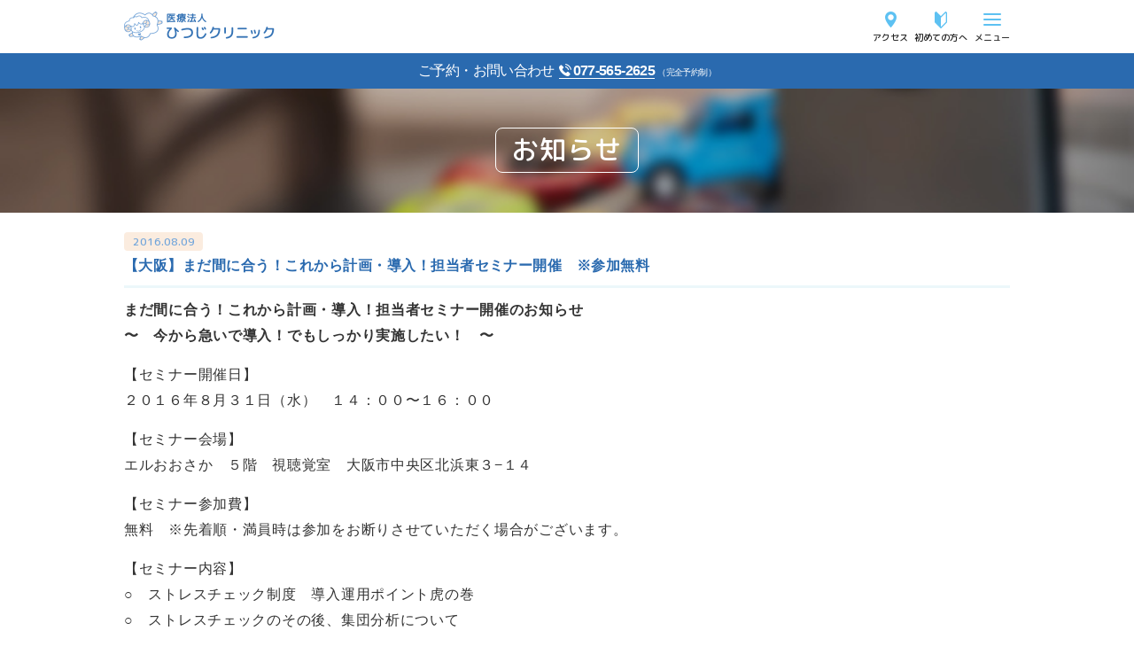

--- FILE ---
content_type: text/html
request_url: https://hitsujiclinic.com/topics/post-104.html
body_size: 2500
content:
<!DOCTYPE html>
<html dir="ltr" lang="ja">

<head>
  <meta charset="UTF-8" />
  <title>【大阪】まだ間に合う！これから計画・導入！担当者セミナー開催　※参加無料 - 医療法人ひつじクリニック</title>
  <meta name="description" content="JR草津駅徒歩2分、完全予約制。心療内科、精神科のひつじクリニック「お知らせ」。【大阪】まだ間に合う！これから計画・導入！担当者セミナー開催　※参加無料" />
  <meta name="keywords" content="心療内科,精神科,滋賀" />
  <meta name="SKYPE_TOOLBAR" content="SKYPE_TOOLBAR_PARSER_COMPATIBLE" />
  <meta name="format-detection" content="telephone=no">
  <link rel="stylesheet" type="text/css" href="/common/css/page.css" media="screen,tv,print" title="default" />
  <link rel="stylesheet" type="text/css" href="/common/css/blog.css" media="screen,tv,print" title="default" />
  <script src="https://ajax.googleapis.com/ajax/libs/jquery/3.3.1/jquery.min.js"></script>
  <script type="text/javascript" src="/common/js/blogmore.js"></script>
  <script type="text/javascript" src="/common/js/common.js"></script>
  <script type="text/javascript" src="/common/js/google.js"></script>
  <!--[if lt IE 9]>
  <script src="https://html5shiv.googlecode.com/svn/trunk/html5.js"></script>
  <script src="https://ie7-js.googlecode.com/svn/version/2.1(beta4)/IE9.js"></script>
  <![endif]-->
  <meta name="viewport" content="width=device-width, shrink-to-fit=no, maximum-scale=2.0">
</head>

<body id="PageTopics" class="pageEntry">
  <div id="Wall">閉じる</div>
  <header id="Header">
    <div class="innerBasic">
      <div id="ContBoxHeader">
        <h1><a href="/">医療法人ひつじクリニック</a></h1>
        <nav id="HeaderMenu">
          <ul>
            <li><a href="/consult/index.html#AccessBox">アクセス</a></li>
            <li><a href="/first/">初めての方へ</a></li>
            <li class="menuButton">メニュー</li>
          </ul>
        </nav>
      </div>
    </div>
    <div id="CallBoxHeader">
      <p>ご予約・お問い合わせ<a href="tel:0775652625">077-565-2625</a> <span>（完全予約制）</span></p>
    </div>
  </header>
  <div id="MainImg">
    <div id="MainImgInner">
      <h2>お知らせ</h2>
    </div>
  </div>
  <div id="Container">
    <article id="Main">
      <section id="ContBox01" class="contBox innerBasic">
        <h3><span>2016.08.09</span><br>【大阪】まだ間に合う！これから計画・導入！担当者セミナー開催　※参加無料</h3>
        <div class="entryBox">
          <p><strong>まだ間に合う！これから計画・導入！担当者セミナー開催のお知らせ<br /> <strong>〜　今から急いで導入！でもしっかり実施したい！　〜</strong></strong></p>
<p>【セミナー開催日】<br /> ２０１６年８月３１日（水）　１４：００〜１６：００</p>
<p>【セミナー会場】<br /> エルおおさか　５階　視聴覚室　大阪市中央区北浜東３−１４</p>
<p>【セミナー参加費】<br /> 無料　※先着順・満員時は参加をお断りさせていただく場合がございます。</p>
<p>【セミナー内容】<br /> ○　ストレスチェック制度　導入運用ポイント虎の巻<br /> ○　ストレスチェックのその後、集団分析について<br /> ○　メンタル予防に必要な社内対策とは？</p>
<p>【セミナー講師】<br /> （一社）産業メンタルヘルス協会　代表理事　労働衛生コンサルタント　守田　浩</p>
<p>【参加申込み】<br /> <span style="text-decoration: underline;"><a href="https://x181.secure.ne.jp/~x181015/201603090317.html">こちら</a></span>から参加申込みを行なってください。</p>
        </div>
        <p class="linkBtn"><a href="/">トップページへ</a></p>
        <p class="linkBtn"><a href="/topics/">お知らせ一覧へ</a></p>
      </section>
    </article>
  </div>
  <footer id="Footer">
    <div class="innerBasic">
      <ul>
        <li><a href="/">ホーム</a></li>
        <li><a href="/first/">初めての方へ</a></li>
        <li><a href="/consult/">診療時間・アクセス</a></li>
        <li><a href="/doctor/">医師の紹介</a></li>
        <li><a href="/medical-treatment/">治療の特徴</a></li>
        <li><a href="/clinic/">院内の紹介</a></li>
        <li><a href="/faq/">よくある質問</a></li>
        <li><a href="/rework/">復職リワーク滋賀</a></li>
        <li><a href="/topics/">お知らせ</a></li>
        <li><a href="/lecture/">講演記録</a></li>
        <li><a href="https://mentalhealthclinic.jp/" target="_blank">産業メンタルヘルス協会</a></li>
      </ul>
      <div id="FooterInfo">
        <h2><a href="/">医療法人ひつじクリニック</a></h2>
        <p>〒525-0037 滋賀県草津市西大路町4-32 エストピアプラザ2階</p>
      </div>
    </div>
    <div id="CopyRight" class="contBox">
      <h2>制作・著作</h2>
      <small>&copy; ひつじクリニック.</small>
      <address>Website Produced by bit.</address>
    </div>
  </footer>
  <div id="HeaderMenu_sp">
    <div class="menuButton">閉じる</div>
    <ul>
      <li><a href="/">ホーム</a></li>
      <li><a href="/first/">初めての方へ</a></li>
      <li><a href="/consult/">診療時間・アクセス</a></li>
      <li><a href="/doctor/">医師の紹介</a></li>
      <li><a href="/medical-treatment/">治療の特徴</a></li>
      <li><a href="/clinic/">院内の紹介</a></li>
      <li><a href="/faq/">よくある質問</a></li>
      <li><a href="/topics/">お知らせ</a></li>
      <li><a href="/lecture/">講演記録</a></li>
    </ul>
    <p class="linkRework"><a href="/rework/"><span>うつ病などで休職中の方に</span><br>復職リワーク滋賀のご案内</a></p>
    <p class="linkBlank"><a href="https://mentalhealthclinic.jp/" target="_blank"><span>一般社団法人</span><br>産業メンタルヘルス協会</a></p>
  </div>
</body>

</html>

--- FILE ---
content_type: text/css
request_url: https://hitsujiclinic.com/common/css/page.css
body_size: 43567
content:
@charset "UTF-8";
@import url(base.css);
@import url(common.css);
/*---------------------------------
Page CSS 2018.05
CSS 担当者名 Document 2018.05
Last Update 2018.05 担当者名
---------------------------------*/
/*
  トップページ
  -------------------------------------*/
#Page.pageIndex {
  /* メインイメージ*/
}
#Page.pageIndex #Information {
  padding: 0 10px;
  padding-top: 100px;
  background-color: #ecf7fa;
}
#Page.pageIndex #Information dl {
  margin: 0 auto;
  margin-top: 10px;
  padding-bottom: 10px; 
  width: 100%;
  max-width: 1000px;
}
#Page.pageIndex #Information dl dt {
  border: #ff7a6d solid 1px;
  padding: 2px 0;
  background-color: #ff7a6d;
  font-size: 16px;
  font-weight: bold;
  color: #fff;
}
#Page.pageIndex #Information dl dd {
  border: #ff7a6d solid 1px;
  padding: 15px 10px;
  background-color: #fff;
  text-align: left;
}
#Page.pageIndex #Information dl dd p {
  overflow: hidden;
  margin-bottom: 10px;
  line-height: 1;
  white-space: nowrap;
  text-overflow: ellipsis; 
  font-size: 14px;
}
#Page.pageIndex #Information dl dd p span {
  display: inline-block;
  margin-right: 10px;
  border-radius: 4px;
  padding: 4px 8px 4px 6px;
  background-color: #fbecdf;
  letter-spacing: .03em;
  font-family: "M PLUS Rounded 1c", sans-serif;
  font-size: 12px;
  font-weight: 500;
  color: #71a5db;
}
#Page.pageIndex #Information dl dd p:last-of-type {
  margin-bottom: 0;
}
#Page.pageIndex #Information dl dd p a {
  text-decoration: none;
}
#Page.pageIndex #MainImg {
  position: relative;
  padding: 0; 
  height: 366px;
}
#Page.pageIndex #MainImg #MainImgInner {
  position: absolute;
  top: 0;
  right: 0;
  left: 0;
  z-index: 15; 
  margin: auto;
  padding: 0;
  width: 100%;
  max-width: 1000px;
  text-align: center;
}
#Page.pageIndex #MainImg #MainImgInner #CatchCopy {
  margin: 10px;
  padding: 5px;
  background-color: #fff;
}
#Page.pageIndex #MainImg #MainImgInner #CatchCopy h2 {
  border: #fdebdb solid 2px;
  border-radius: 0;
  padding: 4px 0;
  width: 100%; 
  background-color: #fff;
  line-height: 1.4;
  font-size: 14px;
  color: #333;
}
#Page.pageIndex #MainImg #MainImgInner #CatchCopy h2 span {
  font-size: 16px;
  color: #3383d7;
}
#Page.pageIndex #MainImg ul.slider {
  position: relative;
}
#Page.pageIndex #MainImg ul.slider li {
  position: absolute;
  top: 0;
  left: 0;
  z-index: 10;
  width: 100%;
  height: 366px;
  background-repeat: no-repeat; 
  background-position: center top;
  background-size: 1280px auto;
  opacity: 0;
}
#Page.pageIndex #MainImg ul.slider li img {
  display: none;
}
#Page.pageIndex #MainImg ul.slider li:nth-of-type(1) {
  background-image: url(../img/contents/top/mainimage01.jpg);
  background-color: #e5edf4; 
  -webkit-animation: anime 12000ms 0s infinite;
          animation: anime 12000ms 0s infinite;
}
#Page.pageIndex #MainImg ul.slider li:nth-of-type(2) {
  background-image: url(../img/contents/top/mainimage02.jpg);
  background-color: #f4e8db; 
  -webkit-animation: anime02 12000ms 0s infinite;
          animation: anime02 12000ms 0s infinite;
  -webkit-animation-delay: 4000ms;
          animation-delay: 4000ms;
}
#Page.pageIndex #MainImg ul.slider li:nth-of-type(3) {
  background-image: url(../img/contents/top/mainimage03.jpg);
  background-color: #eae7e4; 
  -webkit-animation: anime03 12000ms 0s infinite;
          animation: anime03 12000ms 0s infinite;
  -webkit-animation-delay: 8000ms;
          animation-delay: 8000ms;
}
#Page.pageIndex #MainImg img.imageArea {
  opacity: 0;
}

@-webkit-keyframes anime {
  0% {
    opacity: 0;
  }
  17% {
    opacity: 1;
  }
  33% {
    opacity: 1;
  }
  50% {
    z-index: 9; 
    opacity: 0;
  }
  100% {
    opacity: 0;
  }
}

@keyframes anime {
  0% {
    opacity: 0;
  }
  17% {
    opacity: 1;
  }
  33% {
    opacity: 1;
  }
  50% {
    z-index: 9; 
    opacity: 0;
  }
  100% {
    opacity: 0;
  }
}

@-webkit-keyframes anime02 {
  0% {
    opacity: 0;
  }
  17% {
    opacity: 1;
  }
  33% {
    opacity: 1;
  }
  50% {
    z-index: 9; 
    opacity: 0;
  }
  100% {
    opacity: 0;
  }
}

@keyframes anime02 {
  0% {
    opacity: 0;
  }
  17% {
    opacity: 1;
  }
  33% {
    opacity: 1;
  }
  50% {
    z-index: 9; 
    opacity: 0;
  }
  100% {
    opacity: 0;
  }
}

@-webkit-keyframes anime03 {
  0% {
    opacity: 0;
  }
  17% {
    opacity: 1;
  }
  33% {
    opacity: 1;
  }
  50% {
    z-index: 9; 
    opacity: 0;
  }
  100% {
    opacity: 0;
  }
}

@keyframes anime03 {
  0% {
    opacity: 0;
  }
  17% {
    opacity: 1;
  }
  33% {
    opacity: 1;
  }
  50% {
    z-index: 9; 
    opacity: 0;
  }
  100% {
    opacity: 0;
  }
}
#Page.pageIndex #Main #ContBox01 {
  padding-top: 30px;
}
#Page.pageIndex #Main #ContBox01 h3 {
  position: relative;
  margin-bottom: 6px;
  padding-left: 23px;
  height: 18px;
  background: none;
  line-height: 18px;
  text-align: left; 
  font-family: "游ゴシック体", "YuGothic", "Yu Gothic", "ヒラギノ角ゴ Pro W3", "Hiragino Kaku Gothic Pro", "メイリオ", "Meiryo", "ＭＳ Ｐゴシック", "MS P Gothic", sans-serif;
  font-size: 14px;
  font-weight: bold;
}
#Page.pageIndex #Main #ContBox01 h3 span {
  font-size: 11px;
  font-weight: normal;
}
#Page.pageIndex #Main #ContBox01 h3:before {
  content: "";
  position: absolute;
  top: 0;
  left: 0;
  width: 17px;
  height: 18px;
  background-repeat: no-repeat;
  background-position: left center; 
  background-image: url(../img/contents/top/icon_01.png);
  background-size: 17px auto;
}
#Page.pageIndex #Main #ContBox02 h3 {
  letter-spacing: -.01em;
}
#Page.pageIndex #Main #ContBox02 #ContSubBox01 .linkRework {
  margin-bottom: 22px; 
  font-family: "M PLUS Rounded 1c", sans-serif;
  font-weight: 500;
}
#Page.pageIndex #Main #ContBox02 #ContSubBox01 .linkRework a {
  padding-top: 20px;
  padding-left: 95px;
  height: 90px;
  letter-spacing: -.01em; 
  font-size: 18px;
}
#Page.pageIndex #Main #ContBox02 #ContSubBox01 .linkRework a span {
  letter-spacing: .3em; 
  font-size: 14px;
}
#Page.pageIndex #Main #ContBox02 #ContSubBox01 .linkRework a:before {
  content: "";
  position: absolute;
  top: 0;
  bottom: 0;
  left: 10px;
  margin: auto;
  width: 75px;
  height: 75px;
  background-repeat: no-repeat;
  background-position: center; 
  background-image: url(../img/contents/btnrework.png);
  background-size: 75px auto;
}
#Page.pageIndex #Main #ContBox02 #ContSubBox02 {
  margin-top: 20px;
  padding: 20px 0 10px 0;
  background-color: #ecf7fa;
}
#Page.pageIndex #Main #ContBox02 #ContSubBox02 ul.linkBnr li {
  margin-bottom: 10px;
}
#Page.pageIndex #Main #ContBox02 #ContSubBox02 ul.linkBnr li:nth-of-type(1) a {
  background-image: url(../img/contents/top/btn_01.jpg);
}
#Page.pageIndex #Main #ContBox02 #ContSubBox02 ul.linkBnr li:nth-of-type(2) a {
  background-image: url(../img/contents/top/btn_02.jpg);
}
#Page.pageIndex #Main #ContBox02 #ContSubBox02 ul.linkBnr li:nth-of-type(3) a {
  background-image: url(../img/contents/top/btn_03.jpg);
}
#Page.pageIndex #Main #ContBox03 {
  margin-top: -120px;
  padding-top: 120px;
}
#Page.pageIndex #Main #ContBox03 h3 {
  margin-top: -2px;
  margin-bottom: 10px;
  padding-top: 40px;
  height: 64px;
  background-repeat: no-repeat;
  background-position: center top;
  background-image: url(../img/contents/top/icon_02.png);
  background-size: 54px auto;
  line-height: 1;
}
#Page.pageIndex #Main #ContBox03 #ContSubBox05 .showBox table {
  margin-bottom: 15px; 
  width: 100%;
}
#Page.pageIndex #Main #ContBox03 #ContSubBox05 .showBox table td {
  border: #fff solid 1px;
  padding: 4px 0 3px 10px;
  width: 50%;
  letter-spacing: 0;
  font-weight: bold;
  color: #2a6aaf;
}
#Page.pageIndex #Main #ContBox03 #ContSubBox05 .showBox dl {
  margin-top: 10px;
  margin-bottom: 0;
}
#Page.pageIndex #Main #ContBox03 #ContSubBox05 .showBox dl dd {
  margin-bottom: 0;
}
#Page.pageIndex #Main #ContBox04 h3 {
  letter-spacing: -.01em;
}
#Page.pageIndex #Main #ContBox05 h3 {
  letter-spacing: .07em;
}
#Page.pageIndex #Main .contBox ul.blogList {
  margin-top: -10px;
  margin-bottom: 15px;
}
#Page.pageIndex #Main .contBox ul.blogList li {
  border-bottom: #e9e9e9 solid 1px;
}
#Page.pageIndex #Main .contBox ul.blogList li:last-of-type {
  border: none;
}
#Page.pageIndex #Main .contBox ul.blogList li a {
  display: block;
  padding: 10px 0 6px 0;
  text-decoration: none;
}
#Page.pageIndex #Main .contBox ul.blogList li a span {
  display: inline-block;
  border-radius: 4px;
  padding: 5px 9px 4px 10px;
  background-color: #fbecdf;
  line-height: 1;
  letter-spacing: 0;
  font-family: "M PLUS Rounded 1c", sans-serif;
  font-size: 12px;
  font-weight: 500;
  color: #71a5db;
}
#Page.pageIndex #Main .contBox ul.blogList li a p {
  margin-bottom: 0;
}

/*
  初めての方へ
  -------------------------------------*/
#PageFirst.pageIndex #MainImgInner {
  background-image: url(../img/contents/first/title.jpg);
}

#PageFirst.pageIndex #Main #ContBox01 #TelArea {
  margin-bottom: 20px;
  text-align: center;
}
#PageFirst.pageIndex #Main #ContBox01 #TelArea a {
  display: block;
  border-radius: 8px;
  height: 63px;
  background-color: #2a6aaf;
  line-height: 61px; 
  text-decoration: none;
  letter-spacing: 0;
  font-size: 30px;
  font-weight: bold;
  color: #fff;
}
#PageFirst.pageIndex #Main #ContBox01 #TelArea span {
  position: relative;
  display: inline-block;
  border-bottom: #fff solid 2px; 
  padding-left: 30px;
  line-height: 1.1;
}
#PageFirst.pageIndex #Main #ContBox01 #TelArea span:before {
  content: "";
  position: absolute;
  top: 1px;
  left: 0;
  width: 26px;
  height: 26px;
  background-repeat: no-repeat;
  background-position: center top; 
  background-image: url(../img/contents/first/icon_01.png);
  background-size: 26px;
}

#PageFirst.pageIndex #Main #ContBox01 table {
  margin-bottom: 0;
}
#PageFirst.pageIndex #Main #ContBox01 table tr th,
#PageFirst.pageIndex #Main #ContBox01 table tr td {
  font-size: 16px;
}
#PageFirst.pageIndex #Main #ContBox01 table tr th:first-of-type {
  font-size: 14px;
}
#PageFirst.pageIndex #Main #ContBox01 table tr td:first-of-type {
  font-size: 14px;
}

#PageFirst.pageIndex #Main #ContBox02 {
  margin-top: -100px;
  padding-top: 100px;
}
#PageFirst.pageIndex #Main #ContBox02 h3 {
  margin-bottom: 20px;
}
#PageFirst.pageIndex #Main #ContBox02 #ContSubBox01 .showBox {
  display: block;
}
#PageFirst.pageIndex #Main #ContBox02 #ContSubBox04 p {
  margin-bottom: 15px;
}

/*
  診療時間・アクセス
  -------------------------------------*/
#PageConsult.pageIndex #MainImgInner {
  background-image: url(../img/contents/consult/title.jpg);
}

#PageConsult.pageIndex #Main #ContBox01 h3 {
  margin-bottom: 20px;
  padding-top: 20px;
  height: 92px;
  line-height: 1.3;
  letter-spacing: .06em;
}
#PageConsult.pageIndex #Main #ContBox01 h3 span {
  display: block;
  letter-spacing: 0; 
  font-size: 14px;
}

#PageConsult.pageIndex #Main #ContBox01 dl {
  margin-bottom: 10px;
}
#PageConsult.pageIndex #Main #ContBox01 dl dt {
  border: #2a6aaf solid 1px;
  padding: 2px 0;
  background-color: #2a6aaf;
  text-align: center;
  font-size: 16px;
  font-weight: bold;
  color: #fff;
}
#PageConsult.pageIndex #Main #ContBox01 dl dd {
  border: #2a6aaf solid 1px;
  padding: 8px 0;
  line-height: 1.4; 
  text-align: center;
  font-size: 16px;
}
#PageConsult.pageIndex #Main #ContBox01 dl dd span {
  font-size: 14px;
}

#PageConsult.pageIndex #Main #ContBox01 table.service tr th {
  width: 38%;
  font-size: 16px;
}
#PageConsult.pageIndex #Main #ContBox01 table.service tr th:first-of-type {
  width: 24%;
  font-size: 14px;
}

#PageConsult.pageIndex #Main #ContBox01 table.service tr td {
  padding: 9px 0 8px;
  width: 38%;
  font-size: 16px;
}

#PageConsult.pageIndex #Main #ContBox01 p.notes {
  margin-bottom: 0;
  margin-left: 14px;
  font-size: 14px;
  color: #6b6b6b;
}
#PageConsult.pageIndex #Main #ContBox01 p.notes a {
  color: #5ab5e2;
}
#PageConsult.pageIndex #Main #ContBox01 p.notes:before {
  content: "※";
  margin-left: -14px;
}

#PageConsult.pageIndex #Main #ContBox01 #ContSubBox01 {
  margin-top: 15px;
  padding: 20px 0;
  background-color: #ecf7fa;
}
#PageConsult.pageIndex #Main #ContBox01 #ContSubBox01 .linkBnr li:nth-of-type(1) {
  margin-bottom: 10px;
}
#PageConsult.pageIndex #Main #ContBox01 #ContSubBox01 .linkBnr li:nth-of-type(1) a {
  background-image: url(../img/contents/consult/btn_01.jpg);
}
#PageConsult.pageIndex #Main #ContBox01 #ContSubBox01 .linkBnr li:nth-of-type(2) a {
  background-image: url(../img/contents/consult/btn_02.jpg);
}

#PageConsult.pageIndex #Main #AccessBox {
  margin-top: -100px;
  padding-top: 100px;
}

/*
  医師の紹介
  -------------------------------------*/
#PageDoctor.pageIndex #MainImgInner {
  background-image: url(../img/contents/doctor/title.jpg);
}

#PageDoctor.pageIndex .contBox .innerBasic {
  padding-top: 15px; 
  text-align: center;
}
#PageDoctor.pageIndex .contBox .innerBasic .photo {
  margin: 0 auto;
  border: 6.5px solid #ecf7fa;
  border-radius: 50%; 
  width: 193px;
  height: 193px;
}
#PageDoctor.pageIndex .contBox .innerBasic .photo img {
  width: 100%;
}
#PageDoctor.pageIndex .contBox .innerBasic .info {
  margin-top: 13px;
}
#PageDoctor.pageIndex .contBox .innerBasic .info ul li.name {
  letter-spacing: .06em; 
  font-size: 18px;
  font-weight: 900;
  color: #2a6aaf;
}
#PageDoctor.pageIndex .contBox .innerBasic .info ul li.name small {
  font-size: 14px;
}
#PageDoctor.pageIndex .contBox .innerBasic .info ul li {
  letter-spacing: .02em; 
  font-size: 14px;
  color: #6b6b6b;
}
#PageDoctor.pageIndex .contBox .innerBasic .info .capacity {
  margin: 0 auto;
  margin-top: 13px; 
  max-width: 355px;
  height: 71px;
}
#PageDoctor.pageIndex .contBox .innerBasic .info .capacity dt {
  float: left;
  border-top-left-radius: 10px;
  border-bottom-left-radius: 10px;
  padding-top: 4px;
  width: 30px;
  height: 100%;
  background: #afd7ea;
  text-align: center;
  letter-spacing: .18em;
      -ms-writing-mode: tb-rl;
  font-size: 16px;
  font-weight: 600;
  color: #fff;

  -webkit-writing-mode: vertical-rl;
          writing-mode: vertical-rl;
}
#PageDoctor.pageIndex .contBox .innerBasic .info .capacity dd {
  float: left;
  border-top-right-radius: 10px;
  border-bottom-right-radius: 10px; 
  padding: 12px 13px;
  width: calc( 100% - 30px);
  height: 100%;
  background: #ecf7fa;
  font-size: 14px;
}
#PageDoctor.pageIndex .contBox .innerBasic .info .capacity dd ul {
  text-align: left;
}
#PageDoctor.pageIndex .contBox .innerBasic .info .capacity dd ul li {
  display: inline-block;
  letter-spacing: -.9px; 
  color: #333;
}
#PageDoctor.pageIndex .contBox .innerBasic .message {
  margin-top: 20px;
  border-radius: 10px; 
  padding: 24px 15px 8px;
  width: 100%;
  background: #f9f9f9;
}
#PageDoctor.pageIndex .contBox .innerBasic .message h4 {
  margin-bottom: 12px; 
  background: url(../img/contents/doctor/dotline.png) center left repeat-x;
  background-size: 114px 1px;
  text-align: center;
  color: #2a6aaf;
}
#PageDoctor.pageIndex .contBox .innerBasic .message h4 span {
  display: inline-block;
  margin-bottom: 0;
  padding: 0 6px; 
  background: #f9f9f9;
  font-size: 18px;
  font-weight: 900;
}
#PageDoctor.pageIndex .contBox .innerBasic .txtImage {
  margin-top: 19px;
  border-radius: 10px; 
  width: 100%;
  max-width: 355px;
  height: auto;
}

#PageDoctor.pageIndex #ContBox01 h3 {
  letter-spacing: .06em;
}

#PageDoctor.pageIndex #ContBox01 .info .capacity dd ul li:nth-of-type(1) {
  margin-right: 50px;
}

#PageDoctor.pageIndex #ContBox01 .info .capacity dd ul li:nth-of-type(3) {
  margin-right: 12px;
}

#PageDoctor.pageIndex #ContBox01 p.linkBlank {
  margin: 20px 0 0 0;
}
#PageDoctor.pageIndex #ContBox01 p.linkBlank a {
  padding-top: 8px;
  padding-left: 20px;
  height: 88px;
  font-size: 24px;
}
#PageDoctor.pageIndex #ContBox01 p.linkBlank a span {
  font-size: 18px;
  color: #d9f2fe;
}
#PageDoctor.pageIndex #ContBox01 p.linkBlank a:after {
  right: 15px;
  width: 15px;
  height: 15px;
  background-image: url(../img/contents/lecture/icon_blank.png);
  background-size: 15px auto;
}

#PageDoctor.pageIndex #ContBox01 p.notes {
  margin: 10px 0 0 0;
  line-height: 1.4;
  letter-spacing: .02em; 
  font-size: 14px;
  color: #6b6b6b;
}

#PageDoctor.pageIndex #ContBox02 h3 {
  letter-spacing: .06em;
}

#PageDoctor.pageIndex #ContBox02 .innerBasic {
  padding-bottom: 0;
}
#PageDoctor.pageIndex #ContBox02 .innerBasic .info .capacity dd ul li:nth-of-type(1) {
  margin-right: 12px;
}
#PageDoctor.pageIndex #ContBox02 .innerBasic .txtImage {
  margin-top: 21px;
}

/*
  治療の特徴
  -------------------------------------*/
#PageMedical-treatment.pageIndex #MainImgInner {
  background-image: url(../img/contents/medical-treatment/title.jpg);
}

#PageMedical-treatment.pageIndex #ContBox01 {
  padding-top: 13px;
  padding-bottom: 23px;
}
#PageMedical-treatment.pageIndex #ContBox01 .innerBasic {
  font-size: 16px;
}
#PageMedical-treatment.pageIndex #ContBox01 .innerBasic dt {
  letter-spacing: .07em; 
  font-weight: bolder;
  color: #2a6aaf;
}
#PageMedical-treatment.pageIndex #ContBox01 .innerBasic p {
  margin-bottom: 10px; 
  padding-left: 16px;
  letter-spacing: .01em;
}

#PageMedical-treatment.pageIndex #ContBox02 {
  padding-bottom: 16px;
}
#PageMedical-treatment.pageIndex #ContBox02 .innerBasic {
  margin-top: -5px;
}
#PageMedical-treatment.pageIndex #ContBox02 h3 {
  letter-spacing: -.01em;
}

#PageMedical-treatment.pageIndex #ContBox03 h3 {
  padding: 20px 10px;
  height: auto;
  line-height: 1.5;
  text-align: center;
  letter-spacing: -.02em;
}

#PageMedical-treatment.pageIndex #ContBox03 .innerBasic {
  margin-top: -7px;
}
#PageMedical-treatment.pageIndex #ContBox03 .innerBasic ul {
  margin-bottom: 15px;
}
#PageMedical-treatment.pageIndex #ContBox03 .innerBasic ul li {
  position: relative;
  padding-left: 15px;
}
#PageMedical-treatment.pageIndex #ContBox03 .innerBasic ul li:before {
  content: "";
  position: absolute;
  top: 9px;
  left: 0;
  border-radius: 50%; 
  width: 10px;
  height: 10px;
  background-color: #72a5dc;
}
#PageMedical-treatment.pageIndex #ContBox03 .innerBasic p {
  margin-bottom: 0;
}

/*
  院内の紹介
  -------------------------------------*/
#PageClinic.pageIndex #MainImgInner {
  background-image: url(../img/contents/clinic/title.jpg);
}

#PageClinic.pageIndex #ContBox01 {
  padding-bottom: 0;
}
#PageClinic.pageIndex #ContBox01 ul li div {
  margin: 0 auto; 
  padding: 22px 10px 30px;
  width: 100%;
  max-width: 375px;
}
#PageClinic.pageIndex #ContBox01 ul li p {
  margin-bottom: 12px; 
  width: 100%;
  background: url(../img/contents/clinic/dotline.png) repeat-x center left;
  background-size: 114px 1px;
  text-align: center;
}
#PageClinic.pageIndex #ContBox01 ul li p b {
  padding: 0 10px;
  background: #fff; 
  font-size: 18px;
  font-weight: bolder;
  color: #2a6aaf;
}
#PageClinic.pageIndex #ContBox01 ul li img {
  border-radius: 10px; 
  width: 100%;
  height: auto;
}
#PageClinic.pageIndex #ContBox01 ul li:nth-of-type(2n) {
  background: #ecf7fa;
}
#PageClinic.pageIndex #ContBox01 ul li:nth-of-type(2n) p b {
  background: #ecf7fa;
}
#PageClinic.pageIndex #ContBox01 ul li .linkRework {
  margin-top: 20px;
  margin-bottom: 0;
  font-family: "M PLUS Rounded 1c", sans-serif;
  font-weight: 500;
}
#PageClinic.pageIndex #ContBox01 ul li .linkRework a {
  padding-top: 17px;
  padding-left: 55px;
  height: 90px;
  font-size: 18px;
}
#PageClinic.pageIndex #ContBox01 ul li .linkRework a span {
  letter-spacing: .3em; 
  font-size: 14px;
}
#PageClinic.pageIndex #ContBox01 ul li .linkRework a:before {
  content: "";
  position: absolute;
  top: 0;
  bottom: 0;
  left: 10px;
  margin: auto;
  width: 75px;
  height: 75px;
  background-repeat: no-repeat;
  background-position: center; 
  background-image: url(../img/contents/btnrework.png);
  background-size: 75px auto;
}

/*
  よくある質問
  -------------------------------------*/
#PageFaq.pageIndex #MainImgInner {
  background-image: url(../img/contents/faq/title.jpg);
}

#PageFaq.pageIndex #Main .contBox {
  padding-top: 10px;
}
#PageFaq.pageIndex #Main .contBox h3 {
  margin-bottom: 0;
  padding: 4px 45px 8px 42px;
  height: auto;
  background-image: none;
  line-height: 1.5;
  text-align: left;
  text-indent: -28px;
  font-family: "游ゴシック体", "YuGothic", "Yu Gothic", "ヒラギノ角ゴ Pro W3", "Hiragino Kaku Gothic Pro", "メイリオ", "Meiryo", "ＭＳ Ｐゴシック", "MS P Gothic", sans-serif; 
  font-weight: bold;
}
#PageFaq.pageIndex #Main .contBox h3 span {
  font-size: 24px;
}
#PageFaq.pageIndex #Main .contBox .showBox {
  display: block;
  padding-left: 13px;
}
#PageFaq.pageIndex #Main .contBox .showBox p.anser {
  padding-left: 28px;
  text-indent: -26px; 
  font-size: 14px;
}
#PageFaq.pageIndex #Main .contBox .showBox p.anser span {
  line-height: 1; 
  font-size: 24px;
  font-weight: bold;
  color: #2a6aaf;
}
#PageFaq.pageIndex #Main .contBox #ContSubBox01 .linkBnr {
  margin-bottom: 10px; 
  margin-left: 25px;
}
#PageFaq.pageIndex #Main .contBox #ContSubBox01 .linkBnr a {
  background-image: url(../img/contents/faq/btn_01.jpg);
}
#PageFaq.pageIndex #Main .contBox #ContSubBox01 .linkBnr a span {
  padding: 0 10px; 
  letter-spacing: 0;
}
#PageFaq.pageIndex #Main .contBox #ContSubBox02 .linkBnr {
  margin-bottom: 10px; 
  margin-left: 25px;
}
#PageFaq.pageIndex #Main .contBox #ContSubBox02 .linkBnr a {
  background-image: url(../img/contents/faq/btn_02.jpg);
}
#PageFaq.pageIndex #Main .contBox #ContSubBox02 .linkBnr a span {
  padding: 0 10px;
  letter-spacing: .02em;
}
#PageFaq.pageIndex #Main .contBox #ContSubBox03 .linkRework {
  margin-bottom: 10px; 
  margin-left: 25px;
}
#PageFaq.pageIndex #Main .contBox #ContSubBox03 .linkRework a {
  padding-top: 20px;
  padding-left: 25px;
  height: 90px;
  letter-spacing: 0; 
  font-size: 18px;
}
#PageFaq.pageIndex #Main .contBox #ContSubBox03 .linkRework a span {
  letter-spacing: .3em; 
  font-size: 14px;
}

/*
  復職リワーク滋賀
  -------------------------------------*/
#PageRework.pageIndex #MainImgInner {
  background-image: url(../img/contents/rework/title.jpg);
}
#PageRework.pageIndex #MainImgInner h2 {
  padding: 0 12px 0 12px;
  height: 52px;
  line-height: 51px; 
  font-size: 26px;
}

#PageRework.pageIndex #Main #ContBox01 {
  padding-top: 13px;
}
#PageRework.pageIndex #Main #ContBox01 .circleArea {
      flex-direction: row;
  display: -webkit-box;
  display: -ms-flexbox;
  display: flex;
  margin: 0 auto;
  margin-top: 23px;
  max-width: 355px;

  -webkit-box-orient: horizontal;
  -webkit-box-direction: normal;
  -ms-flex-direction: row;
  -webkit-box-pack: justify;
  -ms-flex-pack: justify;
  justify-content: space-between;
}
#PageRework.pageIndex #Main #ContBox01 .circleArea .circle {
  display: -webkit-box;
  display: -ms-flexbox;
  display: flex;
  border-radius: 50%;
  width: calc( (100% - 20px) / 3);
  height: 112px;
  background: #2a6aaf;
  text-align: center;

  -webkit-box-align: center;
  -ms-flex-align: center;
  align-items: center;
}
#PageRework.pageIndex #Main #ContBox01 .circleArea .circle p {
  position: relative;
  top: 3px; 
  display: block;
  margin: 0 auto;
  margin-bottom: 0;
  line-height: 1.5;
  text-align: center;
  font-weight: bolder;
  color: #fff;
}

#PageRework.pageIndex #Main #ContBox02 .innerBasic {
  position: relative;
  margin-top: -6px;
}
#PageRework.pageIndex #Main #ContBox02 .innerBasic dl {
  margin-top: -4px;
  margin-bottom: 14px;
}
#PageRework.pageIndex #Main #ContBox02 .innerBasic dl dt {
  margin-bottom: 1px;
  padding: 6px 15px;
  background: #afd7ea;
  line-height: 1.5em;
  text-align: justify; 
  font-weight: bolder;
  color: #fff;
}
#PageRework.pageIndex #Main #ContBox02 .innerBasic dl dd {
  margin-bottom: 1px;
  padding: 4px 15px;
  background: #ecf7fa;
  line-height: 1.75;
  text-align: justify; 
  font-size: 14px;
}
#PageRework.pageIndex #Main #ContBox02 .innerBasic ul li {
  position: relative;
  padding-left: 14px; 
  line-height: 1.75;
  font-size: 14px;
  color: #6b6b6b;
}
#PageRework.pageIndex #Main #ContBox02 .innerBasic ul li:before {
  content: "※";
  position: absolute;
  top: 1px;
  left: -2px;
}
#PageRework.pageIndex #Main #ContBox02 .innerBasic img {
  display: block;
  margin: 15px auto 0; 
  border-radius: 10px;
  width: 100%;
  max-width: 355px;
}

@media screen and (max-width: 320.99px) {
  #PageRework.pageIndex #Main #ContBox01 .circleArea .circle {
    padding: 0 2px; 
    height: 93.33px;
  }
  #PageRework.pageIndex #Main #ContBox01 .circleArea .circle .xs-no {
    display: none;
  }
}

/*
  お知らせ
  -------------------------------------*/
#PageTopics #MainImgInner {
  background-image: url(../img/contents/topics/title.jpg);
}

/*
  講演記録
  -------------------------------------*/
#PageLecture #MainImgInner {
  background-image: url(../img/contents/lecture/title.jpg);
}

#PageLecture.pageIndex #Main #ContBox01 {
  padding-top: 20px;
}
#PageLecture.pageIndex #Main #ContBox01 .linkBlank a {
  padding-top: 0;
  padding-left: 20px; 
  height: 60px;
  line-height: 60px;
  font-size: 24px;
}
#PageLecture.pageIndex #Main #ContBox01 .linkBlank a:after {
  right: 15px;
  width: 15px;
  height: 15px;
  background-image: url(../img/contents/lecture/icon_blank.png);
  background-size: 15px auto;
}
#PageLecture.pageIndex #Main #ContBox01 p.notes {
  margin: 10px 0 40px 0;
  line-height: 1.4;
  letter-spacing: .04em; 
  font-size: 14px;
  color: #6b6b6b;
}

/*
  お知らせ・講演記録
  -------------------------------------*/
#PageTopics #Main .contBox h3,
#PageLecture #Main .contBox h3 {
  margin-bottom: 10px;
  border-bottom: #ecf7fa solid 3px;
  padding-bottom: 10px;
  height: auto;
  background: none;
  line-height: 1.5; 
  text-align: left;
  font-family: "游ゴシック体", "YuGothic", "Yu Gothic", "ヒラギノ角ゴ Pro W3", "Hiragino Kaku Gothic Pro", "メイリオ", "Meiryo", "ＭＳ Ｐゴシック", "MS P Gothic", sans-serif;
  font-size: 16px;
  font-weight: bold;
}
#PageTopics #Main .contBox h3 span,
#PageLecture #Main .contBox h3 span {
  display: inline-block;
  margin-bottom: 5px;
  border-radius: 4px;
  padding: 5px 9px 4px 10px;
  background-color: #fbecdf;
  line-height: 1;
  letter-spacing: 0;
  font-family: "M PLUS Rounded 1c", sans-serif;
  font-size: 12px;
  font-weight: 500;
  color: #71a5db;
}
#PageTopics #Main .contBox h3 a,
#PageLecture #Main .contBox h3 a {
  text-decoration: none;
  color: #2a6aaf;
}

#PageTopics #Main .contBox #BlogList,
#PageLecture #Main .contBox #BlogList {
  margin: 0 auto;
  margin-top: 15px;
  max-width: 1000px;
}
#PageTopics #Main .contBox #BlogList li,
#PageLecture #Main .contBox #BlogList li {
  display: none;
  margin-bottom: 40px;
  border-bottom: #e9e9e9 solid 1px; 
  padding: 0 10px;
}

#PageTopics #Main .contBox .linkBtn a:after,
#PageLecture #Main .contBox .linkBtn a:after {
  width: 15px;
  height: 15px;
  background-image: url(../img/contents/icon_more.png);
  background-size: 15px auto;
}

#PageTopics #Main .contBox .readMoreBtn,
#PageLecture #Main .contBox .readMoreBtn {
  display: none;
}

#PageTopics.pageEntry #Main #ContBox01,
#PageLecture.pageEntry #Main #ContBox01 {
  padding-top: 20px;
}
#PageTopics.pageEntry #Main #ContBox01 .entryBox,
#PageLecture.pageEntry #Main #ContBox01 .entryBox {
  padding-bottom: 20px;
}
#PageTopics.pageEntry #Main #ContBox01 .linkBtn,
#PageLecture.pageEntry #Main #ContBox01 .linkBtn {
  margin-bottom: 15px;
}
#PageTopics.pageEntry #Main #ContBox01 .linkBtn a:after,
#PageLecture.pageEntry #Main #ContBox01 .linkBtn a:after {
  width: 15px;
  height: 15px;
  background-image: url(../img/contents/icon_top.png);
  background-size: 15px auto;
}
#PageTopics.pageEntry #Main #ContBox01 .linkBtn:last-of-type,
#PageLecture.pageEntry #Main #ContBox01 .linkBtn:last-of-type {
  margin-bottom: 0;
}

/*
  404
  -------------------------------------*/
#Page.page404 #Container {
  padding-top: 100px;
}
#Page.page404 #Container #Main #ContBox01 #SubContBox01 {
  margin: 50px 0;
  border-radius: 8px;
  padding: 60px 0 50px;
  background-color: #fff5f6;
  text-align: center;
}
#Page.page404 #Container #Main #ContBox01 #SubContBox01 h2 {
  letter-spacing: -.02em;
  font-size: 35px;
  font-weight: bold;
  color: #f69da7;
}
#Page.page404 #Container #Main #ContBox01 #SubContBox01 p {
  text-align: center;
}
#Page.page404 #Container #Main #ContBox01 #SubContBox02 {
  padding-bottom: 75px;
}
#Page.page404 #Container #Main #ContBox01 #SubContBox02 ul {
  margin: 0 auto; 
  width: 215px;
}
#Page.page404 #Container #Main #ContBox01 #SubContBox02 ul li {
  text-align: center;
}
#Page.page404 #Container #Main #ContBox01 #SubContBox02 ul li a {
  text-decoration: underline; 
  font-size: 14px;
  color: #5ab5e2;
}
#Page.page404 #Container #Main #ContBox01 #SubContBox02 ul li.linkBtn {
  margin-bottom: 15px;
}
#Page.page404 #Container #Main #ContBox01 #SubContBox02 ul li.linkBtn a {
  position: relative;
  display: block;
  border-radius: 20px;
  width: 215px;
  height: 40px;
  background-color: #6ac1ec;
  line-height: 40px;
  text-align: center;
  text-decoration: none;
  font-family: "M PLUS Rounded 1c", sans-serif;
  font-size: 16px; 
  font-weight: 500;
  color: #fff;
}
#Page.page404 #Container #Main #ContBox01 #SubContBox02 ul li.linkBtn a:after {
  content: "";
  position: absolute;
  top: 0;
  right: 15px;
  bottom: 0;
  margin: auto;
  width: 15px;
  height: 15px;
  background-image: url(../img/contents/icon_top.png);
  background-size: 15px auto;
}


/*
  ブラウザ幅別設定
  -------------------------------------*/
@media print, screen and (min-width: 1001px) {
  #Page.pageIndex #MainImg #MainImgInner #CatchCopy {
    margin: 10px 0;
  }
  #PageTopics #Main .contBox #BlogList li,
  #PageLecture #Main .contBox #BlogList li {
    padding: 0;
  }
}

@media print, screen and (max-width: 320px) {
  #Header h1 {
    width: 140px;
  }
  #Header h1 a {
    width: 140px;
    background-size: 140px auto;
  }
  #Header #CallBoxHeader p {
    font-size: 14px;
  }
  #Page.pageIndex #MainImg #MainImgInner img {
    margin: 20px 0 25px 0; 
    width: 300px;
    height: auto;
  }
  #Page.pageIndex #MainImg #MainImgInner #CatchCopy h2 {
    font-size: 12px;
  }
  #Page.pageIndex #MainImg #MainImgInner #CatchCopy h2 span {
    font-size: 15px;
  }
  #PageDoctor.pageIndex .contBox .innerBasic .txtImage {
    width: 100%;
  }
  #PageDoctor.pageIndex .contBox .innerBasic .info .capacity dd ul li {
    font-size: 11px;
  }
  #Page.pageIndex #Main #ContBox02 #ContSubBox01 .linkRework a {
    padding-left: 90px;
    font-size: 16px;
  }
  #PageClinic.pageIndex #ContBox01 ul li .linkRework a {
    padding-left: 60px;
    font-size: 16px;
  }
  #Page.pageIndex #Main #ContBox02 #ContSubBox01 .linkRework a span,
  #PageClinic.pageIndex #ContBox01 ul li .linkRework a span {
    font-size: 12px;
  }
  #PageFaq.pageIndex #Main .contBox #ContSubBox02 .linkBnr a span {
    font-size: 14px;
  }
  #PageFaq.pageIndex #Main .contBox #ContSubBox03 .linkRework a {
    padding-left: 10px;
  }
  #Footer .innerBasic ul li {
    width: calc((100% - 22px) / 2);
  }
  #Footer .innerBasic ul li:nth-child(odd) {
    margin-right: 20px;
  }
}

@media print, screen and (max-width: 360px) {
  #PageDoctor.pageIndex .contBox .innerBasic .info .capacity dd ul li {
    font-size: 12px;
  }
}

/*# sourceMappingURL=[data-uri] */
/*# sourceMappingURL=[data-uri] */


--- FILE ---
content_type: text/css
request_url: https://hitsujiclinic.com/common/css/blog.css
body_size: 1344
content:
@charset "utf-8";
/*---------------------------------
	bit Blog CSS 2016.1
	CSS ?? Document 2016.01
	Last Update 2016.01.07 ??

?E?u???O
---------------------------------*/

/*?
-------------------------------------*/
#Main .entryBox{
	text-align: justify!important;
	font-size: 16px!important;
	color: #333333!important;
	word-break: break-all;
}

#Main .entryBox:after{
	content:""!important;
	display:block!important;
	clear:both!important;
}

#Main .entryBox p{
	margin-bottom: 15px!important;
	font-size: 16px!important;
	color: #333333!important;
}

#Main .entryBox p b,
#Main .entryBox b,
#Main .entryBox p strong,
#Main .entryBox strong{
	font-weight: bold!important;
}

#Main .entryBox p em,
#Main .entryBox em{
	font-style: italic!important;
}

#Main .entryBox a{
	text-decoration: underline!important;
	color: #5ab5e2!important;
}

#Main .entryBox h1,
#Main .entryBox h2,
#Main .entryBox h3,
#Main .entryBox h4,
#Main .entryBox h5,
#Main .entryBox h6,
#Main .entryBox h7{
	clear: both!important;
	margin: 0!important;
	border-radius: 0!important;
	border: none!important;
	padding: 0!important;
	width: auto!important;
	height: auto!important;
	background: none!important;
	line-height: 1.3!important;
	text-align: left!important;
	text-indent: 0!important;
	font-style: normal!important;
	font-family: "??S?V?b?N??, 'YuGothic', "Yu Gothic", "?q???M?m?p?S Pro W3", "Hiragino Kaku Gothic Pro", "???C???I", 'Meiryo', "?l?r ?o?S?V?b?N", "MS P Gothic", sans-serif!important;
	font-weight: bold!important;
	color: #!important;
}

#Main .entryBox h1:before,
#Main .entryBox h2:before,
#Main .entryBox h3:before,
#Main .entryBox h4:before,
#Main .entryBox h5:before,
#Main .entryBox h6:before,
#Main .entryBox h7:before,
#Main .entryBox h1:after,
#Main .entryBox h2:after,
#Main .entryBox h3:after,
#Main .entryBox h4:after,
#Main .entryBox h5:after,
#Main .entryBox h6:after,
#Main .entryBox h7:after{
	display: none!important;
}

#Main .entryBox h1{
	margin: 50px 0 25px!important;
	border: 1px solid #2a6aaf!important;
	padding: 13px 19px!important;
	background-color: #2a6aaf!important;
	font-size: 19px!important;
	color: #ffffff!important;
}

#Main .entryBox h2{
	margin: 50px 0 25px!important;
	border: 1px solid #ecf7fa!important;
	padding: 7px 19px!important;
	background-color: #ecf7fa!important;
	font-size: 19px!important;
	color: #2a6aaf!important;
}

#Main .entryBox h3{
	margin: 40px 0 20px!important;
	border-bottom: 1px solid #2a6aaf!important;
	padding: 12px 0!important;
	font-size: 18px!important;
	color: #2a6aaf!important;
}

#Main .entryBox h4{
	margin: 30px 0 15px!important;
	font-size: 17px!important;
}

#Main .entryBox h5{
	margin: 20px 0 10px!important;
	font-size: 16px!important;
}

#Main .entryBox h6{
	margin: 10px 0 5px!important;
	font-size: 15px!important;
}

#Main .entryBox ul,
#Main .entryBox ul li,
#Main .entryBox ol,
#Main .entryBox ol li{
	margin: 0!important;
	border-radius: 0!important;
	border: none!important;
	padding: 0!important;
	background: none!important;
	text-indent: 0!important;
	font-style: normal!important;
	font-family: "??S?V?b?N??, 'YuGothic', "Yu Gothic", "?q???M?m?p?S Pro W3", "Hiragino Kaku Gothic Pro", "???C???I", 'Meiryo', "?l?r ?o?S?V?b?N", "MS P Gothic", sans-serif!important;
	font-weight: 500!important;
}

#Main .entryBox ul{
	margin-bottom: 30px!important;
}

#Main .entryBox ul li{
	position: relative!important;
	margin-bottom: 15px!important;
	padding-left: 1em!important;
	font-size: 16px!important;
	color: #333333!important;
}

#Main .entryBox ul li:before {
	display: block!important;
	content: ''!important;
	position: absolute!important;
	top: .5em!important;
	left: 0!important;
	border-radius: 50%!important;
	width: 6px!important;
	height: 6px!important;
	background-color: #71a5db!important;
}

#Main .entryBox ol{
	counter-reset:number!important;
	list-style: none!important;
	margin-bottom: 30px!important;
	font-weight: bold!important;
}

#Main .entryBox ol li{
	margin-bottom: 15px!important;
	padding-left: 1em!important;
	text-indent: -1em!important;
	font-weight: normal!important;
	font-size: 16px!important;
	color: #333333!important;
}

#Main .entryBox ol li:before{
	counter-increment: number!important;
	content: counter(number) '. '!important;
	font-size: 16px!important;
	color: #71a5db!important;
}

#Main .entryBox hr{
	display: block!important;
	margin-bottom: 15px!important;
	height: 1px!important;
	background-color: #ecf7fa!important;
}

#Main .entryBox blockquote,
#Main .entryBox blockquote p{
	margin-bottom: 15px!important;
	font-style: italic!important;
	color: #666666!important;
}

#Main .entryBox img{
	display: block !important;
	float: none !important;
	margin: 30px 0 !important;
	width: 100%!important;
	height: auto!important;
}

#Main .entryBox img[src$=".gif"]{
	width: auto!important;
	margin: 0!important;
}
#Main .entryBox .mt-image-right{	margin-left: 0 !important;}
#Main .entryBox .mt-image-left{	margin-right: 0 !important;}

#Main .entryBox table,
#Main .entryBox table caption,
#Main .entryBox table th,
#Main .entryBox table td{
	margin: 0!important;
	border-radius: 0!important;
	border: none!important;
	padding: 0!important;
	background: none!important;
	text-indent: 0!important;
	font-style: normal!important;
	font-family: "游ゴシック体", 'YuGothic', "Yu Gothic", "ヒラギノ角ゴ Pro W3", "Hiragino Kaku Gothic Pro", "メイリオ", 'Meiryo', "ＭＳ Ｐゴシック", "MS P Gothic", sans-serif!important;
	font-weight: 500!important;
	color: #333333!important;
}

#Main .entryBox table{
	margin: 15px 0!important;
	width: 100%!important;
}

#Main .entryBox table caption{
	margin-bottom: 10px!important;
}

#Main .entryBox table th,
#Main .entryBox table td{
	border: 1px solid #e4e4e4!important;
	padding: 15px!important;
	line-height: 1.3!important;
	vertical-align: top!important;
}

#Main .entryBox table th{
	background-color: #f6f6f6!important;
	text-align: center!important;
}

#Main .entryBox table td{
	text-align: left!important;
}

/* 動画用 */
#Main .entryBox .movie{
	position: relative;
	padding-top: 56.25%;
	width: 100%;
	height: auto;
}
#Main .entryBox .movie iframe{
	position: absolute;
	top: 0;
	right: 0;
	width: 100%;
	height: 100%;
}


--- FILE ---
content_type: text/css
request_url: https://hitsujiclinic.com/common/css/common.css
body_size: 23856
content:
@charset "UTF-8";
/*---------------------------------
	bit Common CSS 2018.2
	CSS inoue Document 2018.02
	Last Update 2018.02.00 inoue

・共通設定
・枠設定
・ヘッダ
・グローバルナビ
・コンテンツ部
・サイドナビ
・フッタ
---------------------------------*/
@import url("https://fonts.googleapis.com/css?family=M+PLUS+Rounded+1c:400,500&display=swap&subset=japanese");
@import url("https://fonts.googleapis.com/css2?family=M+PLUS+1p:wght@400;500;700&display=swap");
/*####################　共通設定　####################*/
* {
  -webkit-box-sizing: border-box;
          box-sizing: border-box;
}

html {
  overflow-y: scroll;
  clear: both; 
  margin: 0;
  padding: 0;
  height: 100%;
}

body {
  line-height: 1.82;
  text-align: center;
  letter-spacing: .045em;
  font-family: "游ゴシック体", "YuGothic", "Yu Gothic", "ヒラギノ角ゴ Pro W3", "Hiragino Kaku Gothic Pro", "メイリオ", "Meiryo", "ＭＳ Ｐゴシック", "MS P Gothic", sans-serif;
  font-size: 16px;
  font-weight: 500;
  /*font-weight: 500;  ※游明朝の時は400*/
  color: #333; 
  /* font-family: "游明朝体", "YuMincho", "Yu Mincho", "ヒラギノ明朝 Pro W3","Hiragino Mincho Pro", "ＭＳ 明朝", serif; */
  /* font-family: helvetica,'arial black',arial,sans-serif; */

          font-feature-settings: "palt";
     -moz-font-feature-settings: "palt";
  -webkit-font-feature-settings: "palt";
  -webkit-text-size-adjust: 100%;
}

p {
  margin: 0 0 10px;
  line-height: 1.82;
  text-align: justify;
  text-justify: inter-ideograph; 
  font-size: 16px;
}

a {
          text-decoration: 　underline; 
  color: #222;

  -webkit-text-decoration: 　underline;
}

hr,
.showBox {
  display: none;
}

/*####################　枠設定　####################*/
#Header,
#GlobalNav,
#Container {
  margin: 0 auto;
  text-align: left;
}

.innerBasic {
  margin: 0 auto; 
  padding: 0 10px;
  max-width: 1000px;
}

/*####################　ヘッダ　####################*/
#Header {
  position: fixed;
  z-index: 30;
  width: 100%;
  background-color: #fff;
}
#Header h1 {
  width: 170px;
}
#Header h1 a {
  display: block;
  width: 170px;
  height: 33px;
  background-repeat: no-repeat;
  background-position: left center;
  background-image: url(../img/header/logo.png);
  background-size: 170px auto;
  text-indent: -9999px;
}
#Header #ContBoxHeader {
  position: relative;
  padding-top: 13px;
  max-width: 1000px; 
  height: 60px;
}
#Header #CallBoxHeader {
  height: 40px;
  background-color: #2a6aaf;
  color: #fff;
}
#Header #CallBoxHeader p {
  line-height: 40px; 
  text-align: center;
  letter-spacing: -.04em;
  font-size: 16px;
}
#Header #CallBoxHeader p a {
  position: relative;
  margin-left: 5px;
  border-bottom: #fff solid 1px;
  padding-top: 1px;
  padding-left: 16px;
  text-decoration: none; 
  font-weight: bold;
  color: #fff;
}
#Header #CallBoxHeader p a:before {
  content: "";
  position: absolute;
  top: 0;
  bottom: 0;
  left: 0;
  margin: auto;
  width: 14px;
  height: 14px;
  background-position: left center; 
  background-image: url(../img/header/icon_05.png);
  background-size: 14px auto;
}
#Header #CallBoxHeader p span {
  font-size: 10px;
}
#Header #HeaderMenu {
  position: absolute;
  top: 13px;
  right: 0;
}
#Header #HeaderMenu ul {
  font-size: 0;
}
#Header #HeaderMenu ul li {
  display: inline-block;
  margin-left: 7px;
  height: 35px;
  letter-spacing: 0; 
  font-family: "M PLUS Rounded 1c", sans-serif;
  font-size: 10px;
  font-weight: 500;
}
#Header #HeaderMenu ul li a {
  display: block;
  padding-top: 20px;
  height: 35px;
  text-decoration: none;
}
#Header #HeaderMenu ul li:nth-of-type(1) {
  background-repeat: no-repeat;
  background-position: center top; 
  background-image: url(../img/header/icon_01.png);
  background-size: 13px auto;
}
#Header #HeaderMenu ul li:nth-of-type(2) {
  background-repeat: no-repeat;
  background-position: center top; 
  background-image: url(../img/header/icon_02.png);
  background-size: 14px auto;
}
#Header #HeaderMenu ul li:nth-of-type(3) {
  padding-top: 20px;
  background-repeat: no-repeat;
  background-position: center 2px;
  background-image: url(../img/header/icon_03.png);
  background-size: 20px auto;
  cursor: pointer;
}

/*####################　グローバルナビ　####################*/
#HeaderMenu_sp {
  overflow-y: scroll;
  position: relative;
  position: fixed;
  top: 0;
  right: -100%;
  z-index: 50;
  padding: 60px 10px 10px 10px;
  width: 250px;
  height: 100%;
  background-color: #ecf7fa;
  -webkit-transition: all .3s;
          transition: all .3s;
  -webkit-transform: 250px;
          transform: 250px;
}
#HeaderMenu_sp .menuButton {
  position: absolute;
  top: 15px;
  right: 10px;
  padding-top: 20px;
  width: 35px;
  height: 31px;
  background-repeat: no-repeat;
  background-position: center top;
  background-image: url(../img/header/icon_04.png);
  background-size: 15px auto;
  font-family: "M PLUS Rounded 1c", sans-serif;
  font-size: 10px;
  font-weight: 500;
  cursor: pointer;
}
#HeaderMenu_sp ul {
  margin-bottom: 20px;
  border-top: solid 1px #fff;
}
#HeaderMenu_sp ul li {
  border-bottom: solid 1px #fff; 
  text-align: left;
  font-size: 16px;
}
#HeaderMenu_sp ul li a {
  position: relative;
  display: block;
  padding-left: 5px;
  width: 100%;
  height: 43px;
  line-height: 43px;
  text-decoration: none;
}
#HeaderMenu_sp ul li a:after {
  content: "";
  position: absolute;
  top: 0;
  right: 4px;
  bottom: 0;
  margin: auto;
  width: 8px;
  height: 13px;
  background-position: center center; 
  background-image: url(../img/header/arrow_01.png);
  background-size: 8px auto;
}
#HeaderMenu_sp .linkRework {
  margin-bottom: 10px;
}
#HeaderMenu_sp .linkBlank {
  margin-bottom: 0;
}

.active #HeaderMenu_sp {
  top: 0;
  right: 0;
  -webkit-transform: translate(0);
          transform: translate(0);
}

#Wall {
  display: none;
}

.active #Wall {
  position: fixed;
  z-index: 31;
  display: block;
  width: 100%;
  height: 100vh;
  background-color: rgba(0, 0, 0, .7);
  text-indent: -9999px;
}

/* iOS */
_::-webkit-full-page-media,
_:future,
:root #HeaderMenu_sp .linkBlank a {
  padding-top: 6px;
}

/*####################　コンテンツ部　####################*/
/*  共通パーツ
  -------------------------------------*/
.linkRework {
  font-family: "M PLUS Rounded 1c", sans-serif;
  font-weight: 500;
}
.linkRework a {
  position: relative;
  display: block;
  border-radius: 8px;
  padding-top: 16px;
  padding-left: 10px;
  width: 100%;
  height: 79px;
  background-repeat: repeat;
  background-position: left top;
  background-image: url(../img/contents/btnrework_wall.png);
  background-size: 16px auto;
  line-height: 1.45; 
  text-decoration: none;
  letter-spacing: -.06em;
  font-size: 16px;
  color: #fff;
}
.linkRework a span {
  display: inline;
  background: none;
  letter-spacing: .28em;
  font-size: 12px;
  color: #e7fbde;
}
.linkRework a:after {
  content: "";
  position: absolute;
  top: 0;
  right: 10px;
  bottom: 0;
  margin: auto;
  width: 10px;
  height: 16px;
  background-repeat: no-repeat; 
  background-position: center;
  background-image: url(../img/contents/arrow_01.png);
  background-size: 10px auto;
}

.linkBlank {
  font-family: "M PLUS Rounded 1c", sans-serif;
  font-weight: 500;
}
.linkBlank a {
  position: relative;
  display: block;
  border-radius: 8px;
  padding-top: 5px;
  padding-left: 10px;
  width: 100%;
  height: 50px;
  background-repeat: repeat;
  background-position: left top;
  background-image: url(../img/contents/btnblank_wall.png);
  background-size: 16px auto;
  line-height: 1.35; 
  text-decoration: none;
  letter-spacing: .05em;
  font-size: 14px;
  color: #fff;
}
.linkBlank a span {
  display: inline;
  background: none;
  font-size: 10px;
}
.linkBlank a:after {
  content: "";
  position: absolute;
  top: 0;
  right: 10px;
  bottom: 0;
  margin: auto;
  width: 10px;
  height: 16px;
  background-repeat: no-repeat; 
  background-position: center;
  background-image: url(../img/contents/icon_03.png);
  background-size: 10px auto;
}

/*　ページ見出し
  -------------------------------------*/
#MainImg {
  padding-top: 100px;
}

#MainImgInner {
  padding-top: 44px;
  width: 100%;
  height: 140px;
  background-repeat: no-repeat;
  background-size: cover;
}
#MainImgInner h2 {
  display: inline-block;
  border: #fff solid 1px;
  border-radius: 8px;
  padding: 0 18px 0 18px;
  line-height: 1.65;
  letter-spacing: .04em;
  font-family: "M PLUS Rounded 1c", sans-serif;
  font-size: 30px;
  font-weight: 500;
  color: #fff;
}

/*　メイン
  -------------------------------------*/
#Main .contBox {
  padding-bottom: 40px;
}
#Main .contBox h3 {
  margin-bottom: 15px;
  height: 70px;
  background-image: -webkit-gradient(linear, left bottom, left top, color-stop(25%, #fff), color-stop(25%, #dcedff), color-stop(50%, #dcedff), color-stop(50%, #fff), color-stop(75%, #fff), color-stop(75%, #dcedff), to(#dcedff));
  background-image: linear-gradient(0deg, #fff 25%, #dcedff 25%, #dcedff 50%, #fff 50%, #fff 75%, #dcedff 75%, #dcedff);
  background-size: 4px 4px;
  line-height: 70px;
  text-align: center;
  letter-spacing: .03em;
  font-family: "M PLUS Rounded 1c", sans-serif;
  font-size: 24px;
  font-weight: 500;
  color: #2a6aaf;
}
#Main .contBox h3.click,
#Main .contBox h4.click {
  position: relative;
  margin-top: 10px;
  border-radius: 8px;
  padding-left: 15px;
  height: 45px;
  background-color: #2a6aaf;
  line-height: 45px;
  font-family: "M PLUS Rounded 1c", sans-serif;
  font-size: 18px;
  font-weight: 500;
  color: #fff;
}
#Main .contBox h3.click:after,
#Main .contBox h4.click:after {
  content: "";
  position: absolute;
  top: 0;
  right: 10px;
  bottom: 0;
  margin: auto;
  width: 25px;
  height: 25px;
  background-repeat: no-repeat; 
  background-position: center;
  background-image: url(../img/contents/arrow_open.png);
  background-size: 25px auto;
}
#Main .contBox h3.active,
#Main .contBox h4.active {
  margin-bottom: 0;
  border-radius: 8px 8px 0 0;
}
#Main .contBox h3.active:after,
#Main .contBox h4.active:after {
  background-image: url(../img/contents/arrow_close.png);
}
#Main .contBox .showBox {
  border-radius: 0 0 8px 8px; 
  padding: 22px 15px 20px;
  background-color: #ecf7f9;
}
#Main .contBox .showBox dl dt {
  position: relative;
  padding-left: 15px;
  font-weight: bold;
  color: #2a6aaf;
}
#Main .contBox .showBox dl dt:before {
  content: "";
  position: absolute;
  top: 0;
  bottom: 0;
  left: 0;
  margin: auto;
  border-radius: 50%;
  width: 10px;
  height: 10px;
  background-color: #71a5db;
}
#Main .contBox .showBox dl dd {
  margin-bottom: 10px; 
  margin-left: 15px;
}
#Main .contBox .showBox ul li {
  position: relative;
  margin-bottom: 10px; 
  padding-left: 15px;
}
#Main .contBox .showBox ul li:before {
  content: "";
  position: absolute;
  top: 10px;
  left: 0;
  border-radius: 50%;
  width: 10px;
  height: 10px;
  background-color: #71a5db;
}
#Main .contBox .showBox ul li:last-of-type {
  margin-bottom: 0;
}
#Main .contBox .showBox p {
  margin-bottom: 10px;
}
#Main .contBox .showBox p b {
  font-weight: bold;
}
#Main .contBox .showBox p:last-of-type {
  margin-bottom: 0;
}
#Main .contBox .showBox p.notes {
  font-size: 14px;
  color: #6b6b6b;
}

#Main p.linkBtn {
  margin-bottom: 0;
  text-align: center;
}
#Main p.linkBtn a {
  position: relative;
  display: inline-block;
  border-radius: 20px;
  padding-top: 0;
  width: 215px;
  height: 40px;
  background-color: #6ac1ec;
  line-height: 41px;
  text-decoration: none; 
  letter-spacing: .04em;
  font-family: "M PLUS Rounded 1c", sans-serif;
  font-size: 16px;
  font-weight: 500;
  color: #fff;
}
#Main p.linkBtn a:after {
  content: "";
  position: absolute;
  top: 0;
  right: 15px;
  bottom: 0;
  margin: auto;
  width: 8px;
  height: 12px;
  background-repeat: no-repeat;
  background-image: url(../img/contents/arrow_01.png);
  background-size: 8px auto;
}

#Main .linkBnr {
  font-family: "M PLUS Rounded 1c", sans-serif;
  font-weight: 500;
}
#Main .linkBnr a {
  position: relative;
  display: block;
  border-radius: 8px;
  width: 100%;
  height: 120px;
  background-repeat: no-repeat;
  background-size: cover;
  text-decoration: none;
  font-size: 18px;
  color: #5ab5e2;
}
#Main .linkBnr a span {
  position: absolute;
  top: 0;
  bottom: 0;
  left: 10px;
  display: inline-block;
  margin: auto;
  border-radius: 4px;
  padding: 0 15px;
  height: 35px;
  background-color: #fff;
  line-height: 35px;
}
#Main .linkBnr a:after {
  content: "";
  position: absolute;
  top: 0;
  right: 10px;
  bottom: 0;
  margin: auto;
  width: 10px;
  height: 16px;
  background-repeat: no-repeat; 
  background-position: center;
  background-image: url(../img/contents/arrow_01.png);
  background-size: 10px auto;
}

#Main .linkFaq {
  margin-top: 10px;
  margin-bottom: 0;
  font-family: "M PLUS Rounded 1c", sans-serif;
  font-weight: 500;
}
#Main .linkFaq a {
  position: relative;
  display: block;
  border: #5ab5e2 solid 1px;
  border-radius: 8px;
  padding-left: 65px;
  width: 100%;
  height: 90px;
  line-height: 90px;
  text-decoration: none; 
  font-size: 18px;
  color: #5ab5e2;
}
#Main .linkFaq a:before {
  content: "";
  position: absolute;
  top: 0;
  bottom: 0;
  left: 20px;
  margin: auto;
  width: 40px;
  height: 40px;
  background-repeat: no-repeat;
  background-position: center; 
  background-image: url(../img/contents/top/icon_faq.png);
  background-size: 40px auto;
}
#Main .linkFaq a:after {
  content: "";
  position: absolute;
  top: 0;
  right: 10px;
  bottom: 0;
  margin: auto;
  width: 10px;
  height: 16px;
  background-repeat: no-repeat; 
  background-position: center;
  background-image: url(../img/contents/arrow_02.png);
  background-size: 10px auto;
}

#Main table.service {
  margin-bottom: 18px; 
  width: 100%;
}
#Main table.service caption {
  text-align: left;
  font-size: 11px;
  color: #6b6b6b;
}
#Main table.service tr th,
#Main table.service tr td {
  border-bottom: #fff solid 1px;
  border-left: #fff solid 1px;
  padding: 8px 0 6px 0;
  line-height: 1.2;
  text-align: center;
  vertical-align: middle; 
  font-size: 14px;
}
#Main table.service tr th {
  background-color: #9ccae0;
  color: #fff;
}
#Main table.service tr th:first-of-type {
  border-left: none;
}
#Main table.service tr th.closed {
  width: 25%; 
  background-color: #f2bec4;
}
#Main table.service tr td {
  background-color: #ecf7fa;
}
#Main table.service tr td:first-of-type {
  border-left: none;
}
#Main table.service tr td.closed {
  background-color: #fff5f6;
}
#Main table.service tr:last-of-type th,
#Main table.service tr:last-of-type td {
  border-bottom: none;
}

#Main #AccessBox h3 {
  letter-spacing: -.02em;
}

#Main #AccessBox .googleMap {
  margin-top: 18px;
  margin-bottom: 4px;
  width: 100%;
  height: 220px;
}
#Main #AccessBox .googleMap iframe {
  width: 100%;
  height: 220px;
}

#Main #AccessBox p.mapLink {
  margin-bottom: 15px;
  text-align: right;
  font-size: 14px;
}
#Main #AccessBox p.mapLink a {
  position: relative;
  padding-right: 12px;
  color: #5ab5e2;
}
#Main #AccessBox p.mapLink a:after {
  content: "";
  position: absolute;
  top: 0;
  right: 0;
  bottom: 0;
  margin: auto;
  width: 10px;
  height: 10px;
  background-repeat: no-repeat;
  background-position: center center; 
  background-image: url(../img/contents/icon_02.png);
  background-size: 10px auto;
}

#Main #AccessBox table tr th,
#Main #AccessBox table tr td {
  padding: 10px 10px 8px 10px;
}

#Main #AccessBox table tr th {
  border-right: 1px solid #fff;
  border-bottom: 1px solid #fff;
  width: 25%;
  background-color: #ecf7fa;
  vertical-align: middle; 
  font-size: 14px;
  font-weight: normal;
}

#Main #AccessBox table tr td {
  border-bottom: 1px solid #fff;
  background-color: #f9f9f9;
  font-size: 14px;
}

#Main #AccessBox table tr:nth-of-type(3) td a {
  text-decoration: underline;
}

#Main #AccessBox table tr:nth-of-type(4) td a {
  color: #5ab5e2;
}

#Main #AccessBox table tr:nth-of-type(4) td ul {
  margin-top: 5px;
}
#Main #AccessBox table tr:nth-of-type(4) td ul li {
  margin-bottom: 10px;
}
#Main #AccessBox table tr:nth-of-type(4) td ul li a {
  position: relative;
  display: block;
  border: #5ab5e2 solid 1px;
  border-radius: 8px;
  padding-left: 33px;
  width: 100%;
  height: 40px;
  line-height: 38px; 
  text-decoration: none;
  font-family: "M PLUS Rounded 1c", sans-serif;
  font-weight: 500;
}
#Main #AccessBox table tr:nth-of-type(4) td ul li a:before {
  content: "";
  position: absolute;
  top: 0;
  bottom: 0;
  left: 10px;
  margin: auto;
  width: 18px;
  height: 18px;
  background-repeat: no-repeat;
  background-position: center center; 
  background-image: url(../img/contents/icon_01.png);
  background-size: 18px auto;
}
#Main #AccessBox table tr:nth-of-type(4) td ul li a:after {
  content: "";
  position: absolute;
  top: 0;
  right: 10px;
  bottom: 0;
  margin: auto;
  width: 10px;
  height: 10px;
  background-repeat: no-repeat;
  background-position: center center; 
  background-image: url(../img/contents/icon_02.png);
  background-size: 10px auto;
}

/*####################　フッタ　####################*/
#Footer {
  margin: 0 auto;
  padding-top: 21px;
  background-color: #f9f9f9; 
  text-align: left;
}
#Footer .innerBasic ul {
  margin-bottom: 29px; 
  width: 100%;
  font-size: 0;
}
#Footer .innerBasic ul li {
  display: inline-block;
  width: calc((100% - 18px) / 2);
  font-size: 14px;
}
#Footer .innerBasic ul li a {
  position: relative;
  display: block;
  padding: 4px 0;
  width: 100%;
  text-decoration: none;
}
#Footer .innerBasic ul li a:after {
  content: "";
  position: absolute;
  top: 0;
  right: 0;
  bottom: 0;
  margin: auto;
  width: 6px;
  height: 10px;
  background-position: center center; 
  background-image: url(../img/header/arrow_01.png);
  background-size: 6px auto;
}
#Footer .innerBasic ul li:nth-child(odd) {
  margin-right: 18px;
}
#Footer .innerBasic ul li:nth-last-of-type(2) a {
  letter-spacing: 0;
}
#Footer .innerBasic ul li:last-of-type a {
  letter-spacing: .02em;
}
#Footer .innerBasic ul li:last-of-type a:after {
  width: 10px;
  background-image: url(../img/contents/icon_02.png);
  background-size: 10px auto;
}
#Footer #FooterInfo {
  margin-bottom: 25px;
}
#Footer #FooterInfo h2,
#Footer #FooterInfo p {
  text-align: center;
  font-size: 10px;
}
#Footer #FooterInfo h2 {
  margin-bottom: 10px;
}
#Footer #FooterInfo h2 a {
  display: block;
  margin: 0 auto;
  width: 170px;
  height: 33px;
  background-repeat: no-repeat;
  background-position: left center;
  background-image: url(../img/header/logo.png);
  background-size: 170px auto;
  text-indent: -9999px;
}
#Footer #CopyRight {
  height: 40px;
  background-color: #71a5db; 
  text-align: center;
}
#Footer #CopyRight h2 {
  display: none;
}
#Footer #CopyRight small,
#Footer #CopyRight address {
  display: inline-block;
  line-height: 40px; 
  font-size: 10px;
  color: #dae8f7;
}

#Container:after,
.contBox:after {
  content: "";
  display: block;
  clear: both;
}

/* アコーディオン用css */
/*#################### PC ####################*/
@media print, screen and (min-width: 768px) {
  body {
    /*min-width: 1000px;*/
    font-size: 16px;
  }
  a[href^="tel"] {
    text-decoration: none;
    pointer-events: none;
  }
  a[href^="tel"]:hover {
    cursor: text;
  }
  .click {
    cursor: pointer;
  }
  .pc_display,
  .disp_pc {
    display: block;
  }
  .sp_display,
  .sp_display_inline,
  .disp_sp {
    display: none;
  }
  /*####################　枠設定　####################*/
  #Header,
  #GlobalNav,
  #Container {
    width: 100%;
  }
  #Footer {
    width: 100%;
  }
}

/*#################### SP ####################*/
@media screen and (max-width: 767px) {
  .pc_display,
  .disp_pc {
    display: none;
  }
  .sp_display,
  .disp_sp {
    display: block;
  }
  .sp_display_inline {
    display: inline;
  }
}

@media print, screen and (min-width: 980px) and (max-width: 1000px) {
  .innerBasic {
    padding-right: calc((100% - 980px) / 2);
    padding-left: calc((100% - 980px) / 2);
  }
}

@media print, screen and (max-width: 1000px) {
  #Footer .innerBasic ul li {
    width: calc((100% - 19px) / 2);
  }
}

@media print, screen and (min-width: 1001px) {
  .innerBasic {
    padding: 0;
  }
  #Footer .innerBasic ul li {
    width: 479px;
  }
}

/*end*/

/*# sourceMappingURL=[data-uri] */
/*# sourceMappingURL=[data-uri] */


--- FILE ---
content_type: application/javascript
request_url: https://hitsujiclinic.com/common/js/google.js
body_size: 176
content:
document.write('<script async src="https://www.googletagmanager.com/gtag/js?id=G-GEK9RK2F8S"></script>');
 window.dataLayer = window.dataLayer || [];
 function gtag(){dataLayer.push(arguments);}
 gtag('js', new Date());

 gtag('config', 'G-GEK9RK2F8S');
 gtag('config', 'UA-5268617-2');

--- FILE ---
content_type: application/javascript
request_url: https://hitsujiclinic.com/common/js/blogmore.js
body_size: 458
content:
const defaultDispCnt = 3; // 初期表示件数
const addDispCnt = 10;     // 追加表示件数

(function ($) {
  $(function () {
    let maxDispCnt = 0;     // 最大表示件数
    let currentDispCnt = 0; // 現在の表示件数
    let tileList = $('#BlogList').children('li'); // 一覧のli子要素をすべて取得

    // 一覧の初期表示
    $(tileList).each(function (i, elem) {
      // 初期表示件数のみ表示
      if (i < defaultDispCnt) {
        $(this).show();
        currentDispCnt++;
      }
      maxDispCnt++;

      // もっと見るボタンを表示
      let displayed = 0;
      if (maxDispCnt > currentDispCnt && !displayed) {
        $('.readMoreBtn').show();
        displayed = 1;
      }
    });

    // もっと見るボタンクリックイベント
    $('.readMoreBtn').click(function () {
      let newCount = currentDispCnt + addDispCnt; // 新しく表示する件数

      // 新しく表示する件数のみ表示
      $(tileList).each(function (i, elem) {
        if (currentDispCnt <= i && i < newCount) {
          $(this).show();
          currentDispCnt++;
        }
      });

      // もっと見るボタンを非表示
      if (maxDispCnt <= newCount) {
        $(this).hide();
      }

      return false;
    });
  });
}(jQuery));

--- FILE ---
content_type: application/javascript
request_url: https://hitsujiclinic.com/common/js/common.js
body_size: 1004
content:
/*---------------------------------
	bit edit JavaScript 2012.11
	CSS 担当者名 Document 2010.08
	Last Update 2010.00.00 担当者名

・スムーススクロール
・ボックス要素リンク化
・スマホ・iPhoneで閲覧した場合
・メニュー表示
・オープン　＆　クローズ
・グローバルナビゲーション追従

※jQuery必須
---------------------------------*/
$(function() {
  var fastTime = 500;
  var middleTime = 1000;
  var longTime = 1500;
  var urlPath = location.pathname;

  // スムーススクロール
  // 説明:アンカーリンクのみ対象(※ページを越えたスムーススクロール非対応)
  if(urlPath == "/welfare/employment.html"){
    $("a[href^='#']").click(function(e) {
      e.preventDefault();
      var hrefElement = $(this).attr('href');
      $('body,html').animate({
        scrollTop: $(hrefElement).offset().top - 100
      }, fastTime, 'swing');
    });
  } else {
    $("a[href^='#']").click(function(e) {
      e.preventDefault();
      var hrefElement = $(this).attr('href');
      $('body,html').animate({
        scrollTop: $(hrefElement).offset().top
      }, fastTime, 'swing');
    });
  }

  // メニュー表示
  //説明：#MenuButtonもしくは#Wallクリックでbodyにクラスactive付与。その他の動作はcssで制御
  $('.menuButton').click(function() {
    $('body').toggleClass("active");
  });

  $("#Wall").click(function() {
    $('body').toggleClass("active");
  });


  // オープン　＆　クローズ
  //説明：.clickクリックで次に同階層にある.showBoxを表示。.showBoxは最初非表示（cssで制御）
  $('.click').click(function() {
    $(this).toggleClass("active");
    $(this).next(".showBox").slideToggle(250);
  });

  // グローバルナビゲーション追従
  //説明：スクロールをして任意の場所まで移動したらbodyにクラスfixed付与。その他の動作はcssで制御
  $(window).scroll(function() {
    var scrollPosition = $(window).scrollTop();
    if (scrollPosition < 100) { //数値は各自調整
      $('body').removeClass('fixed');
    } else {
      $('body').addClass('fixed');
    }
  });

  //pageTop
  $(window).scroll(function() {
    var scrollPosition = $(window).scrollTop();
    if (scrollPosition > 1000) {
      $(".pageTop").fadeIn();
    } else {
      $(".pageTop").fadeOut();
    }
  });
});